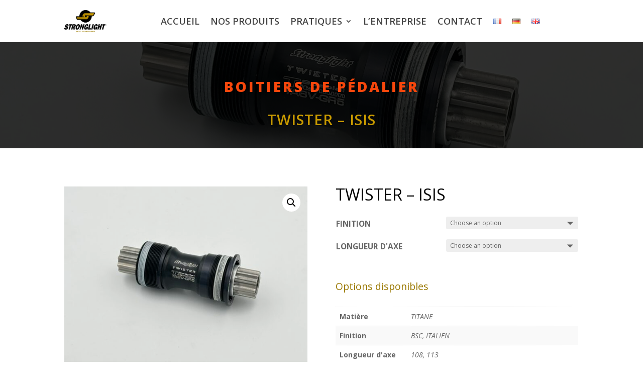

--- FILE ---
content_type: text/css
request_url: https://stronglight.com/wp-content/et-cache/166/et-divi-dynamic-tb-8-tb-1505-tb-13-166.css?ver=1768354705
body_size: 120
content:
@font-face{font-family:ETmodules;font-display:block;src:url(//stronglight.com/wp-content/themes/Divi/core/admin/fonts/modules/all/modules.eot);src:url(//stronglight.com/wp-content/themes/Divi/core/admin/fonts/modules/all/modules.eot?#iefix) format("embedded-opentype"),url(//stronglight.com/wp-content/themes/Divi/core/admin/fonts/modules/all/modules.woff) format("woff"),url(//stronglight.com/wp-content/themes/Divi/core/admin/fonts/modules/all/modules.ttf) format("truetype"),url(//stronglight.com/wp-content/themes/Divi/core/admin/fonts/modules/all/modules.svg#ETmodules) format("svg");font-weight:400;font-style:normal}